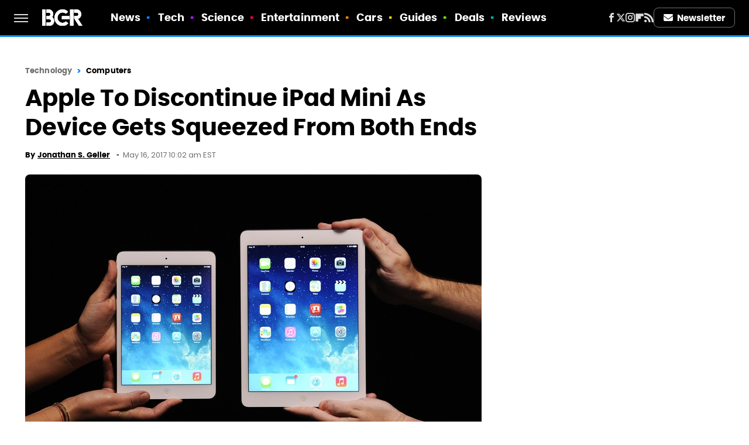

--- FILE ---
content_type: application/javascript; charset=utf-8
request_url: https://fundingchoicesmessages.google.com/f/AGSKWxXRUG3aq5QZGpryEtmEDW6gKO0ZlqwbRsTPnKKQ6u6w4icwKHcEyeknUYENk4QFqzqciq7e6XX2RWZBvNnUz2Pxip4UyH0zo-FPRaeIriHOhQWEJTAY27mZf6KzoqjTwmG19DPqH9F56c0HuPicNl9Rfg2BFUogfNBCtDn4ePfoHwa5n83X6j16tr3l/_/advertisement160..ga/ads./phpbanner/banner_/340x85_/adops.
body_size: -1286
content:
window['dd304a87-1178-4102-84af-7057681512a2'] = true;

--- FILE ---
content_type: text/plain; charset=utf-8
request_url: https://ads.adthrive.com/http-api/cv2
body_size: 3764
content:
{"om":["07qjzu81","0av741zl","0g8i9uvz","0iyi1awv","0lknz05s","0wk67bso","1","1011_302_56862082","1011_74_18364134","1028_8739738","10ua7afe","11142692","11509227","1185:1610326628","11896988","12010080","12010088","124843_10","124848_8","124853_8","1453468","1611092","17_24794122","1891/84814","1blmvu4v","1dynz4oo","1f6qgk36","1fwexd7i","1h7yhpl7","201839500","202303578","2132:45327624","2179:578606630524081767","2249:567996566","2249:581439030","2249:650628496","2249:650628516","2249:650650503","2249:650662457","2249:680353911","2249:794351831187","2307:3d4r29fd","2307:3swzj6q3","2307:3v2n6fcp","2307:3xc8n4lf","2307:4etfwvf1","2307:4ticzzkv","2307:66r1jy9h","2307:7uqs49qv","2307:8orkh93v","2307:a8beztgq","2307:c9os9ajg","2307:hfqgqvcv","2307:jrqswq65","2307:jzqxffb2","2307:kd9tzsax","2307:kfzuk5ip","2307:nc19qhri","2307:nmuzeaa7","2307:nx0p7cuj","2307:o2s05iig","2307:pi9dvb89","2307:plth4l1a","2307:rnvjtx7r","2307:sdeo60cf","2307:tdv4kmro","2307:v958nz4c","2307:wjcio26k","2307:x7xpgcfc","2307:xc88kxs9","2307:z2zvrgyz","2307:zjn6yvkc","23t9uf9c","2409_25495_176_CR52178316","2409_25495_176_CR52178317","24694815","25","25_8b5u826e","25_op9gtamy","25_pz8lwofu","25_ti0s3bz3","25_utberk8n","25_yi6qlg3p","25_ztlksnbe","262808","2662_200562_8172720","2662_200562_8172741","2676:85402277","2676:86434089","2676:86739499","2676:87046900","29414696","2bgi8qgg","2jjp1phz","3018/7d9f2aa7bd3d5093dd2f5f97a1b342e1","308_125204_13","3335_25247_700109379","3335_25247_700109389","3335_25247_700109391","3335_25247_700109393","33605403","33605623","34534177","3646_185414_T26469802","3658_136236_x7xpgcfc","3658_15032_3xc8n4lf","3658_15049_o15rnfuc","3658_15078_cuudl2xr","3658_15602_9qentkjb","3658_16352_ehc482l0","3658_184142_T26068409","3658_184142_T26517624","3658_203382_z2zvrgyz","3658_87799_nc19qhri","381513943572","3822:24417995","3LMBEkP-wis","3swzj6q3","3v2n6fcp","3xc8n4lf","409_216386","409_225982","409_227223","42231871","439246469228","44023623","458901553568","4771_67437_1610326628","47869802","485027845327","4etfwvf1","501425","50479792","513119272","51372410","51701738","522_119_6208011","53v6aquw","54779847","54779856","54779873","549410","549423","549820","5510:quk7w53j","5563_66529_OADD2.7353040903008_12R0JVJY7L8LZ42RWN","5563_66529_OADD2.7353083169082_14CHQFJEGBEH1W68BV","55763524","557_409_216396","557_409_220364","558_93_ll77hviy","558_93_s4s41bit","558_93_v0lu1wc1","55933513","560_74_18236273","5626560649","5989_91771_705980550","5989_91771_705981069","5989_91771_705982068","5989_91771_705983946","5iujftaz","5vb39qim","60485583","609577512","60f5a06w","618576351","618876699","619089559","61916211","61916223","61916229","61932920","61932925","61932933","61932957","61j1sj1b","62187798","6226507991","6226518549","6226527055","6226533937","6226560541","62548257","627227759","627290883","627309156","627309159","627506494","628015148","628086965","628153053","628222860","628223277","628360579","628360582","628444256","628444259","628444349","628444433","628444439","628456310","628456382","628622172","628622178","628622241","628622244","628622250","628683371","628687043","628687157","628687460","628687463","628803013","628841673","629007394","629009180","629168001","629168010","629168565","629171196","629171202","62964130","630928655","63100591","63110752","6329020","6365_61796_784880274628","651637446","651637462","652810258","6547_67916_oiXH1iMHWA3Gt4nWwH0u","659713728691","680597458938","680_99480_700109379","680_99480_700109389","680_99480_700109391","680_99480_700109393","680_99480_700109399","684493019","690_99485_1610326628","690_99485_1610326728","694912939","697189924","697189965","699525002","6jrz15kl","6mrds7pc","6tj9m7jw","6zt4aowl","700109379","700109391","700109393","702397981","702423494","702772361","704889081","704899852","705115233","705115263","705115332","705115523","705116521","705119942","705127202","706320056","70_83464477","70_85402272","70_85402287","70_86083000","7354_138543_79515090","74243_74_18268075","74243_74_18268083","74243_74_18364017","74243_74_18364062","74243_74_18364087","74243_74_18364134","74_18364017","74wv3qdx","79096182","794351831187","794351835561","794351836284","7cidgnzy","7eooener","7s82759r","7sf7w6kh","8152879","8154367","8160967","8168539","8181984","8193078","85987450","86991452","8968064","8968065","8b5u826e","8o298rkh93v","8o93jd63","8oadj1fy","8orkh93v","8u2upl8r","9010/6d6f4081f445bfe6dd30563fe3476ab4","9057/0328842c8f1d017570ede5c97267f40d","9057/211d1f0fa71d1a58cabee51f2180e38f","9057/231dc6cdaab2d0112d8c69cdcbfdf9e9","9057/37a3ff30354283181bfb9fb2ec2f8f75","9057/905df6cd2efd9511687d60929c3da642","97_8193073","97_8193078","9cjkvhqm","9krcxphu","9n8lamyh","9qentkjb","a3ts2hcp","a7w365s6","a7wye4jw","a8beztgq","a9bh8pnn","af9kspoi","b5idbd4d","b90cwbcd","bb6qv9bt","bd5xg6f6","bmh13qg9","bpecuyjx","bsgbu9lt","c0mw623r","c1hsjx06","c1u7ixf4","c7z0h277","cr-98yyye8vubxf","cr-Bitc7n_p9iw__vat__49i_k_6v6_h_jce2vj5h_yApYgdjrj","cr-aaw20e2vubwj","cr-aawz2m7tubwj","cr-f6puwm2w27tf1","cr-f6puwm2x27tf1","cr-f6puwm2yw7tf1","cr-ghun4f53ubxe","cr-j608wonbubwe","cr-r5fqbsaru9vd","cr-r5fqbsarubwe","cr-vu0tbhteuatj","cymho2zs","da4ry5vp","daw00eve","ddr52z0n","dsugp5th","e2c76his","efvt03on","ehc482l0","extremereach_creative_76559239","f0u03q6w","f8e4ig0n","fcn2zae1","fpbj0p83","g29thswx","g4iapksj","g6418f73","g749lgab","ge4kwk32","hffavbt7","hfqgqvcv","hgrz3ggo","hi0o1x2t","hu52wf5i","i2aglcoy","i90isgt0","io557bk5","ix298nblmho","j4r0agpc","jsy1a3jk","jyqeveu5","jzqxffb2","k5lnzw20","kfzuk5ip","kk5768bd","l45j4icj","l5x3df1q","ldsdwhka","ll77hviy","lxlnailk","m9fitbpn","mbzb7hul","mc163wv6","mg18xwgu","miij1rns","muvxy961","n3egwnq7","n4mlvfy3","n8w0plts","nativetouch-32507","nc19qhri","nx0p7cuj","nx53afwv","o15rnfuc","o2s05iig","oj70mowv","p0odjzyt","pi9dvb89","piwneqqj","pl298th4l1a","plth4l1a","q33mvhkz","q9plh3qd","qg57485n","qis61fvi","quk7w53j","r0u09phz","rbs0tzzw","rdutzfe8","rka8obw7","rnvjtx7r","s37ll62x","s4w0zwhd","s887ofe1","sdeo60cf","ssnofwh5","t2ap448c","t73gfjqn","ti0s3bz3","tttdlhfy","u2x4z0j8","u30fsj32","u4atmpu4","v0lu1wc1","v9jlapns","vdcb5d4i","vfnvolw4","vnc30v3n","w15c67ad","wae6g102","wix9gxm5","wvuhrb6o","wxfnrapl","xdaezn6y","xgjdt26g","xncaqh7c","xszg0ebh","xtxa8s2d","y141rtv6","yi6qlg3p","zfexqyi5","zqs7z6cq","zs4we7u0","zwk242hn","zwzjgvpw","7979132","7979135"],"pmp":[],"adomains":["123notices.com","1md.org","about.bugmd.com","acelauncher.com","adameve.com","akusoli.com","allyspin.com","askanexpertonline.com","atomapplications.com","bassbet.com","betsson.gr","biz-zone.co","bizreach.jp","braverx.com","bubbleroom.se","bugmd.com","buydrcleanspray.com","byrna.com","capitaloneshopping.com","clarifion.com","combatironapparel.com","controlcase.com","convertwithwave.com","cotosen.com","countingmypennies.com","cratedb.com","croisieurope.be","cs.money","dallasnews.com","definition.org","derila-ergo.com","dhgate.com","dhs.gov","displate.com","easyprint.app","easyrecipefinder.co","ebook1g.peptidesciences.com","fabpop.net","familynow.club","filejomkt.run","fla-keys.com","folkaly.com","g123.jp","gameswaka.com","getbugmd.com","getconsumerchoice.com","getcubbie.com","gowavebrowser.co","gowdr.com","gransino.com","grosvenorcasinos.com","guard.io","hero-wars.com","holts.com","instantbuzz.net","itsmanual.com","jackpotcitycasino.com","justanswer.com","justanswer.es","la-date.com","lightinthebox.com","liverrenew.com","local.com","lovehoney.com","lulutox.com","lymphsystemsupport.com","manualsdirectory.org","meccabingo.com","medimops.de","mensdrivingforce.com","millioner.com","miniretornaveis.com","mobiplus.me","myiq.com","national-lottery.co.uk","naturalhealthreports.net","nbliver360.com","nikke-global.com","nordicspirit.co.uk","nuubu.com","onlinemanualspdf.co","original-play.com","outliermodel.com","paperela.com","paradisestays.site","parasiterelief.com","peta.org","photoshelter.com","plannedparenthood.org","playvod-za.com","printeasilyapp.com","printwithwave.com","profitor.com","quicklearnx.com","quickrecipehub.com","rakuten-sec.co.jp","rangeusa.com","refinancegold.com","robocat.com","royalcaribbean.com","saba.com.mx","shift.com","simple.life","spinbara.com","systeme.io","taboola.com","tackenberg.de","temu.com","tenfactorialrocks.com","theoceanac.com","topaipick.com","totaladblock.com","usconcealedcarry.com","vagisil.com","vegashero.com","vegogarden.com","veryfast.io","viewmanuals.com","viewrecipe.net","votervoice.net","vuse.com","wavebrowser.co","wavebrowserpro.com","weareplannedparenthood.org","xiaflex.com","yourchamilia.com"]}